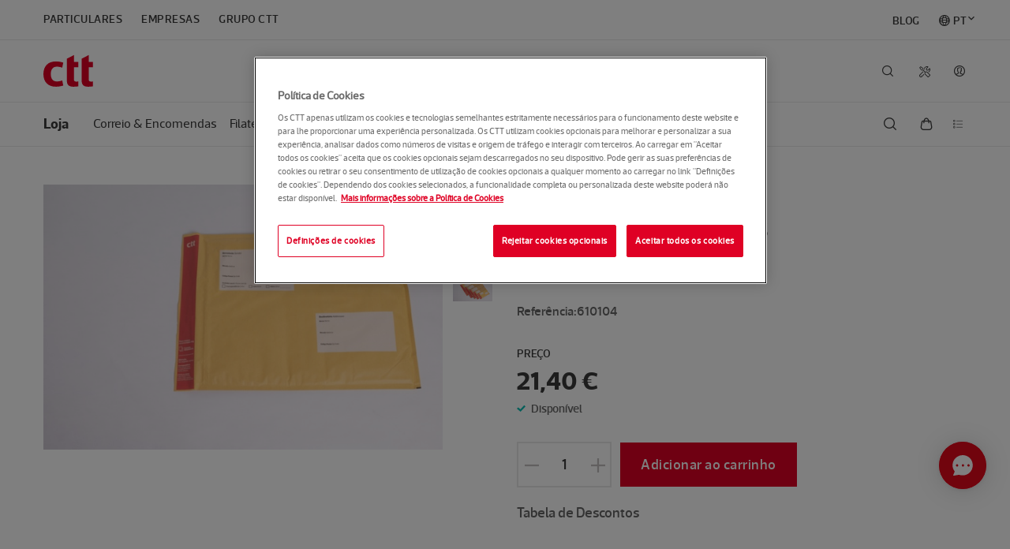

--- FILE ---
content_type: text/html; charset=utf-8
request_url: https://www.ctt.pt/femce/sku.jspx?shopCode=LOJV&itemCode=610104
body_size: 17971
content:








	
	
			
	
		







<!DOCTYPE html>
<!--[if lt IE 7]>	<html lang="pt-PT" class="no-js lt-ie9 lt-ie8 lt-ie7"> <![endif]-->
<!--[if lt IE 8]>	<html lang="pt-PT" class="no-js lt-ie9 lt-ie8"> <![endif]-->
<!--[if lt IE 9]>	<html lang="pt-PT" class="no-js lt-ie9"> <![endif]-->
<!-- [if gt IE 8]>		<html lang="pt-PT" class="no-js"> <![endif]-->
<html lang="pt-PT" class="no-js">
<head>
	
	
















	
		
	


	
		







<script> 
	// Define dataLayer and the gtag function. 
	window.dataLayer = window.dataLayer || []; 
	function gtag(){dataLayer.push(arguments);} 

	// Default ad_storage to 'denied'. 
	gtag('consent', 'default', { 
		ad_storage: "denied", 
		analytics_storage: "denied", 
		functionality_storage: "denied", 
		personalization_storage: "denied", 
		security_storage: "denied",  
		ad_user_data: "denied",
		ad_personalization: "denied", 
		'wait_for_update': 500 
	}); 
</script> 

<!-- Google Tag Manager -->
<script>(function(w,d,s,l,i){w[l]=w[l]||[];w[l].push({'gtm.start':
new Date().getTime(),event:'gtm.js'});var f=d.getElementsByTagName(s)[0],
j=d.createElement(s),dl=l!='dataLayer'?'&l='+l:'';j.async=true;j.src=
'https://www.googletagmanager.com/gtm.js?id='+i+dl;f.parentNode.insertBefore(j,f
);
})(window,document,'script','dataLayer','GTM-KLM9C44');</script>
<!-- End Google Tag Manager -->
<!-- Google Tag Manager -->
<script>(function(w,d,s,l,i){w[l]=w[l]||[];w[l].push({'gtm.start':
new Date().getTime(),event:'gtm.js'});var f=d.getElementsByTagName(s)[0],
j=d.createElement(s),dl=l!='dataLayer'?'&l='+l:'';j.async=true;j.src=
'https://www.googletagmanager.com/gtm.js?id='+i+dl;f.parentNode.insertBefore(j,f
);
})(window,document,'script','dataLayer','GTM-M5D8RTM');</script>
<!-- End Google Tag Manager -->
	
	


	
	<meta charset="utf-8" />
	<!--[if lt IE 9]>
		<meta http-equiv="X-UA-Compatible" content="IE=EmulateIE8" />
	<![endif]-->
	<meta http-equiv="X-UA-Compatible" content="IE=Edge" />
	<meta http-equiv="Cache-Control" content="max-age=86400" />
	<meta content="width=device-width, initial-scale=1.0" name="viewport" />
	
		
	
		
		<meta name="description" content="Pack de 10 Saquetas Almofadadas modelo XL">
		
	
		
		
	
		
		<meta name="keywords" content="saquetas envelopes almofadados sacos de correio pack 10 tamanho modelo XL enviar encomendas", ctt">
		

	
	
	
		<title>Pack de 10 Saquetas Almofadadas modelo XL</title>
	
	
		
	











	<meta property="og:title" content="Site CTT">





	<meta property="og:description" content="500 anos de dedicaï¿½ï¿½o, empenho e profissionalismo, para aproximar os portugueses e o mundo.">


<meta property="og:site_name" content="CTT">
<meta property="og:type" content="website">
<meta property="og:url" content="https://appserver2.ctt.pt/femce/sku.jspx;jsessionid=H1x_NaWcpLA9bsYPfb96dPORah5AlDdSoZfidEos.application-server-one-12?shopCode=LOJV&amp;itemCode=610104">
<meta property="og:image" content="https://www.ctt.pt/application/themes/images/og-image.png">

	






<link rel="shortcut icon" href="/femce/client/images/favicon.ico" type="image/x-icon" />
<link rel="apple-touch-icon" href="/femce/client/images/apple-touch-icon.png" />
<link rel="apple-touch-icon" sizes="57x57" href="/femce/client/images/apple-touch-icon-57x57.png" />
<link rel="apple-touch-icon" sizes="60x60" href="/femce/client/images/apple-touch-icon-60x60.png" />
<link rel="apple-touch-icon" sizes="72x72" href="/femce/client/images/apple-touch-icon-72x72.png" />
<link rel="apple-touch-icon" sizes="76x76" href="/femce/client/images/apple-touch-icon-76x76.png" />
<link rel="apple-touch-icon" sizes="114x114" href="/femce/client/images/apple-touch-icon-114x114.png" />
<link rel="apple-touch-icon" sizes="120x120" href="/femce/client/images/apple-touch-icon-120x120.png" />
<link rel="apple-touch-icon" sizes="144x144" href="/femce/client/images/apple-touch-icon-144x144.png" />
<link rel="apple-touch-icon" sizes="152x152" href="/femce/client/images/apple-touch-icon-152x152.png" />
	








<link rel="stylesheet" type="text/css" media="all" href="/femce/client/css/app.min.css?t=20251106153420" />
<link rel="stylesheet" type="text/css" media="all" href="/femce/client/css/extra.min.css?t=20251106153420" />


<link rel="stylesheet" href="/femce/app/css/femce.css;jsessionid=H1x_NaWcpLA9bsYPfb96dPORah5AlDdSoZfidEos.application-server-one-12?t=20251106153420" type="text/css" />
	






<script type="text/javascript">
	var contextRoot = "/femce";
</script>



















	

	

	

	

		
				
		
			
	
	    <script type="text/javascript" src="https://cdn-ukwest.onetrust.com/consent/616501d5-a314-4307-8fd3-619733862897/OtAutoBlock.js" ></script>
	    <script src="https://cdn-ukwest.onetrust.com/scripttemplates/otSDKStub.js" data-document-language="true" type="text/javascript" charset="UTF-8" data-domain-script="616501d5-a314-4307-8fd3-619733862897" data-language="pt"></script>

		 <script type="text/javascript">
    		function OptanonWrapper() { 
        		applyCookiePreferences();
    		}
    	</script>	
	
	






<!--[if lt IE 9]>
	<script type="text/javascript" src="/femce/client/js/html5shiv.js"></script>
<![endif]-->

<script type="text/javascript" src="/femce/base/js/jquery/jquery-1.11.1.min.js"></script>
<script type="text/javascript" src="/femce/client/js/jquery.fileDownload.js"></script>

<script type="text/javascript" src="https://www.ctt.pt/application/themes/js/ctt-onetrust.js"></script>

<script type="text/javascript" src="/femce/app/js/jquery-ui-1.10.4.custom.min.js;jsessionid=H1x_NaWcpLA9bsYPfb96dPORah5AlDdSoZfidEos.application-server-one-12"></script>
<script type="text/javascript" src="/femce/base/js/jquery/external/jquery.form-3.34.0.js;jsessionid=H1x_NaWcpLA9bsYPfb96dPORah5AlDdSoZfidEos.application-server-one-12"></script>
<script type="text/javascript" src="/femce/app/js/femce.js;jsessionid=H1x_NaWcpLA9bsYPfb96dPORah5AlDdSoZfidEos.application-server-one-12?t=20251106153420"></script>
  
<script type="text/javascript" src="/femce/client/js/jquery-base64.js;jsessionid=H1x_NaWcpLA9bsYPfb96dPORah5AlDdSoZfidEos.application-server-one-12"></script>
<script type="text/javascript" src="/femce/app/js/femce_patch.js;jsessionid=H1x_NaWcpLA9bsYPfb96dPORah5AlDdSoZfidEos.application-server-one-12?t=20251106153420"></script>

<script src="https://www.youtube.com/iframe_api"></script>

	
</head>
<body class="">
	<a href="#page-content" class="skip-link">Saltar para o conteúdo principal</a>

	
	






<noscript><iframe src="https://www.googletagmanager.com/ns.html?id=GTM-KLM9C44"
height="0" width="0" style="display:none;visibility:hidden"></iframe></noscript>

<noscript><iframe src="https://www.googletagmanager.com/ns.html?id=GTM-M5D8RTM"
height="0" width="0" style="display:none;visibility:hidden"></iframe></noscript>
	
	<div class="off-canvas-wrap">
		<div class="inner-wrap">
			<!-- Header -->
			









	
		
	


	
		


<!-- in menu header -->
<style>
.secondary-nav .nav-utility #s-nav-user > a::before {
   content: "";
}

#s-nav-user-icon-anonymous::before {
	content: "\F11C"!important;
}

/* Start of code to put history icon in LOJV */
.contextnav .contextnav-search .contextnav-search-lojv {
    padding-left: 30px;
}

.contextnav .contextnav-cart .contextnav-shopping-cart-lojv{
    padding-left: 26px;
}

.contextnav .contextnav-search .contextnav-history-icon{
    padding:16px;
    width:50px;
    margin:0
}
/* End of code to put history icon in LOJV */

.res-circle {
	width: 22px;
	border-radius: 50%;
	background: #ffffff;	 
	line-height: 0;
	position: relative;
	border: 2px solid #d40022;
}
 
.res-circle::after {
	content: "";
	display: block;
	padding-bottom: 100%;
}
 
.circle-txt {
	position: absolute;
	bottom: 8px;
	width: 18px;
	text-align: center;

	color: #d40022;
	font-family: arial, sans-serif;
	font-weight: bold;
    font-size: 0.5rem;
}

.res-circle-container {
	background-color: inherit;
	width:26px; 
	padding:4px;
	margin-top: -14px;
	margin-left: -9px;
}

.ctt-icon-tools {
	display:none;
}

li#tools {
	margin-right: 46px;
	margin-top: 1px;
}
	
li#s-nav-user-logged {	
	top: 29px;
	left: -44px;
	position: relative;
}	

a#s-nav-user-icon-anonymous {
	color:#3b3b3b;		
	top:7px; 
	left:-44px;
}

a#s-nav-user-icon-user {
	display:none;
	letter-spacing: normal;
}

a#s-nav-search-link {
	color:#3b3b3b; 
	top:7px; 
	left:-43px;
}	

a#s-nav-lang-link {
	color:#3b3b3b; 
	top:7px; 
	left:-43px;
}	

div#s-nav-user-drop {
    margin-right:-8px;
}

.secondary-nav .nav-utility .nav-drop {
    top: 110px;
}	

#s-nav-langitem::before {
    content: "\F118";
    speak: none;
    font-family: "Ctt Icons";
    font-style: normal;
    font-weight: normal;
    font-variant: normal;
    text-transform: none;
    text-rendering: auto;
    -webkit-font-smoothing: antialiased;
    -moz-osx-font-smoothing: grayscale;		
    margin-right: 0.25rem;	
	position: relative;
	left: 0.0rem;
    top: 0.11rem;
}

@media only screen and (min-width: 61.313em) {
	li#s-nav-user-logged {
		top: 50px;
		left: 6px;
		position: relative;		
	}
	
	a#s-nav-search-link {
		color:#3b3b3b; 
		top:27px; 
		left:-43px;
	}	
	
	a#s-nav-lang-link {
		color:#3b3b3b; 
		top:27px; 
		left:-43px;
	}	

	.ctt-icon-tools {
		display:block;
		width:14px; 	
		height:14px;		
		color:#3b3b3b;
	}	

	a#s-nav-user-icon-anonymous {
		color:#3b3b3b;		
		top: 27px;
		left:4px;
	}	
	
	.secondary-nav .nav-utility #s-nav-lang .nav-drop {
		right:34px;
	}
	
	li.blog_item {
	    margin-left: 0px!important;
	    margin-right: 0px!important;
	    float:right!important;		
        position:relative;
        top:0.12rem;		
	}
	
	li.language_item {
	    float:right!important;
		margin-right: 0px !important;
		margin-left: 1.5rem !important;
	}
	
	li.language_item div.nav-drop {
		width: 170px;
		right: 0;
		left: auto;
		padding: 1.0rem;
		top: 50px;
	}
	
	li.language_item i.ico.icon {
		font-size: 8px;
		position: absolute;
		top: 18px;
		margin-left: 2px;
	}
		
	li.language_item i.ico.icon.ctt-icon-drop-up {
		display:none;		
	}

	li.language_item i.ico.icon.ctt-icon-drop-down {
		display:inline;
	}	
	
	li.language_item.active i.ico.icon.ctt-icon-drop-up {
		display:inline;
	}

	li.language_item.active i.ico.icon.ctt-icon-drop-down {		
		display:none;
	}
	
	li.language_item div.nav-drop li.active a::before {
		speak: none;
		font-family: "Ctt Icons";
		font-size: .75rem;
		position: absolute;
		right: 45px;
		content: "\F108";
		margin-top: 3px;		
	}	
			
	.secondary-nav .nav-segments li.language_item div.nav-drop li {
		float:none;
	}

	.secondary-nav .nav-segments li.language_item div.nav-drop li a {
		color:black;
		font-family: "acto_cttmedium", "Helvetica Neue", "Helvetica", Helvetica, Arial, sans-serif;
		font-size: 1rem;
		text-transform: none;
		padding-left: 10px;
	}
	
	.secondary-nav .nav-segments li.language_item div.nav-drop li a:hover {
		background-color: #f5f6f6;
		color: #3b3b3b;	
		width: 140px;
		border-radius: 4px;
	}
	
	.secondary-nav .nav-segments li.language_item div.nav-drop li a::after {
		background-color:inherit;
	}
	
		
	/* Start of code to put history icon in LOJV */
    .contextnav .contextnav-links.contextnav-links-lojv {
        width: 80%;
    }

    .contextnav .contextnav-utility.contextnav-utility-lojv {
        width: 20%;
    }
    /* End of code to put history icon in LOJV */
}


@media only screen and (max-width: 48.063em) {
	a#s-nav-search-link {
		color:#3b3b3b; 
		top:18px; 
		left:-43px;
	}	
	
	a#s-nav-user-icon-anonymous {
		color:#3b3b3b; 
		top:18px; 
		left:-44px;			
	}		
	
	a#tools-link {
		display:none;
	}
	
	li#s-nav-user-logged {	
		top: 40px;
		left: -44px;
		position: relative;
	}	

	.ctt-icon-tools {
		display:block;
		width:14px; 	
		height:14px;		
		color:#3b3b3b;
	}
}

@media only screen and (max-width: 61.25em) {
    li.language_item {
		display:none!important;
	}

    .has-drop .nav-drop.mobile-drilldown li.active a::after {
        color: #fff;
		speak: none;
		font-family: "Ctt Icons";
		font-size: 1rem;
		position: absolute;
		margin-left: 25px;
		content: "\F108";		
    }
}

@font-face {
    font-family: "Ctt Extended Icons";
    src: url([data-uri])
        format("woff");
    font-weight: normal;
    font-style: normal;
}

[class^="ctt-extended-icon-"],
[class*=" ctt-extended-icon-"] {
    speak: none;
    font-family: "Ctt Extended Icons";
    font-style: normal;
    font-weight: normal;
    font-variant: normal;
    text-transform: none;
    text-rendering: auto;
    -webkit-font-smoothing: antialiased;
    -moz-osx-font-smoothing: grayscale;
}

.ctt-extended-icon-tools-simulator:before {
    content: "\e900";
}

ul.blog-nav-segments-wrap {
    width: 100%!important;
}
</style>



<script type="text/javascript" src="https://www.ctt.pt/application/themes/js/js-cookie-min.js"></script>
<script type="text/javascript" src="https://www.ctt.pt/application/themes/js/language_url.js?t=113027082024"></script>
<script type="text/javascript" src="https://www.ctt.pt/application/themes/js/jquery-base64.js"></script>
<script type="text/javascript" src="https://www.ctt.pt/application/themes/js/ctt-general.js"></script>


<script>
	var baseApplicationUrl = 'https://appserver2.ctt.pt';
	var baseSiteUrl = 'https://www.ctt.pt';

    $(document).ready(function(){
       new LanguageURL("[data-language-url]");
    });
</script>




<input type="hidden" id="locales" value="" />




          

        


    



<header class="page-header " role="banner">
    <!-- INSIDE OF MENU-HEADER.VTL -->
	<div class="row">
		<div class="navbar">
			<div class="brand-bar">
				<h1 class="brand">
				    				        <a href="https://www.ctt.pt/particulares/index"><img src="https://www.ctt.pt/application/themes/images/logo-ctt.svg" alt="CTT"></a>
				    				    
				</h1>
				<a id="mobile-nav-toggle" href="#main-nav-mobile" class="nav-toggle" data-main-nav-toggle="">
					<i class="ctt-icon-menu"></i><span class="show-for-sr">Menu</span>
				</a>
				<a href="#" class="mobile-back-button" data-primary-nav-back>
					<i class="ctt-icon-arrow-left"></i><span class="show-for-sr">Voltar</span>
				</a>
			</div>
			<div class="nav-mobile" id="main-nav-mobile" data-main-nav-content>
				<nav class="primary-nav nav-drop-wrap" role="navigation">
					<ul>
					    					    					    
					        																	    											<li data-drilldown-nav id="tools" class="has-drop drop-grid-1">
							<!-- QUERY à estrutura Ferramentas -->
							<a id="tools-link" aria-label="Tools" href>
							    <svg aria-hidden="true" focusable="false" data-prefix="fal" data-icon="tools" role="img" xmlns="http://www.w3.org/2000/svg" viewBox="0 0 512 512" class="ctt-icon-tools"><path fill="currentColor" d="M502.6 389.5L378.2 265c-15.6-15.6-36.1-23.4-56.6-23.4-15.4 0-30.8 4.4-44.1 13.3L192 169.4V96L64 0 0 64l96 128h73.4l85.5 85.5c-20.6 31.1-17.2 73.3 10.2 100.7l124.5 124.5c6.2 6.2 14.4 9.4 22.6 9.4 8.2 0 16.4-3.1 22.6-9.4l67.9-67.9c12.4-12.6 12.4-32.8-.1-45.3zM160 158.1v1.9h-48L42.3 67 67 42.3l93 69.7v46.1zM412.1 480L287.7 355.5c-9.1-9.1-14.1-21.1-14.1-33.9 0-12.8 5-24.9 14.1-33.9 9.1-9.1 21.1-14.1 33.9-14.1 12.8 0 24.9 5 33.9 14.1L480 412.1 412.1 480zM64 432c0 8.8 7.2 16 16 16s16-7.2 16-16-7.2-16-16-16-16 7.2-16 16zM276.8 66.9C299.5 44.2 329.4 32 360.6 32c6.9 0 13.8.6 20.7 1.8L312 103.2l13.8 83 83.1 13.8 69.3-69.3c6.7 38.2-5.3 76.8-33.1 104.5-8.9 8.9-19.1 16-30 21.5l23.6 23.6c10.4-6.2 20.2-13.6 29-22.5 37.8-37.8 52.7-91.4 39.7-143.3-2.3-9.5-9.7-17-19.1-19.6-9.5-2.6-19.7 0-26.7 7l-63.9 63.9-44.2-7.4-7.4-44.2L410 50.3c6.9-6.9 9.6-17.1 7-26.5-2.6-9.5-10.2-16.8-19.7-19.2C345.6-8.3 292 6.5 254.1 44.3c-12.9 12.9-22.9 27.9-30.1 44v67.8l22.1 22.1c-9.6-40.4 1.6-82.2 30.7-111.3zM107 467.1c-16.6 16.6-45.6 16.6-62.2 0-17.1-17.1-17.1-45.1 0-62.2l146.1-146.1-22.6-22.6L22.2 382.3c-29.6 29.6-29.6 77.8 0 107.5C36.5 504.1 55.6 512 75.9 512c20.3 0 39.4-7.9 53.7-22.3L231.4 388c-6.7-9.2-11.8-19.3-15.5-29.8L107 467.1z" class=""></path></svg>
							</a>
							<div class="nav-drop">
							    <div class="mega-menu">
							        <div class="mega-menu-section">
							            <ul gtm-menu="2">
							                                                            <li>
                                                <a href="https://appserver2.ctt.pt/feapl_2/app/open/objectSearch/objectSearch.jspx?request_locale=pt">
                                                    <i class="ctt-icon-tools-track"></i>
                                                    Seguir objeto
                                                </a>
                                            </li>
                                                                                        <li>
                                                <a href="https://appserver2.ctt.pt/feapl_2/app/open/postalCodeSearch/postalCodeSearch.jspx?request_locale=pt">
                                                    <i class="ctt-icon-tools-zipcode"></i>
                                                    Encontrar códigos postais
                                                </a>
                                            </li>
                                                                                        <li>
                                                <a href="https://appserver2.ctt.pt/feecom/app/open/shipping/request.jspx">
                                                    <i class="ctt-icon-tools-sendonline"></i>
                                                    Enviar sem sair de casa
                                                </a>
                                            </li>
                                                                                        <li>
                                                <a href="https://appserver.ctt.pt/OnlineShipment/SimularEnviar">
                                                    <i class="ctt-extended-icon-tools-simulator"></i>
                                                    Simular e Enviar
                                                </a>
                                            </li>
                                                                                        <li>
                                                <a href="https://p1.appserver.ctt.pt/ProcessoAduaneiro/">
                                                    <i class="ctt-icon-tools-customs"></i>
                                                    Desalfandegar uma encomenda
                                                </a>
                                            </li>
                                                                                        <li>
                                                <a href="https://appserver2.ctt.pt/feapl_2/app/open/stationSearch/stationSearch.jspx?request_locale=pt">
                                                    <i class="ctt-icon-tools-locations"></i>
                                                    Encontrar Lojas e Pontos CTT
                                                </a>
                                            </li>
                                                                                        <li>
                                                <a href="/forms/portagens-em-divida">
                                                    <i class="ctt-icon-tools-tolls"></i>
                                                    Consultar portagens a pagamento
                                                </a>
                                            </li>
                                            							            </ul>
							        </div>
							    </div>
							</div>
						</li>
						                        					    					    					    
						<!-- Lang switcher for mobile -->
						<li data-drilldown-nav class="has-drop drop-grid-3 hide-for-large-up">
							<a href="#">Idioma</a>
							<div class="nav-drop mobile-drilldown">
								<div class="mega-menu">
									<div class="mega-menu-section">
										<h6>Idioma</h6>
										<ul gtm-menu="1">
									                            						                        							<li><a data-language-url="en" href="">English</a></li>
                    							<li class="active"><a data-language-url="pt" href="">Português</a></li>
                    							                    							                    																</ul>
									</div>
								</div>
							</div>
						</li>
						<!-- Ajuda for mobile -->
											    					    					    						<li class="hide-for-large-up" gtm-menu="1">
							<a href="https://www.ctt.pt/ajuda/index">Ajuda</a>
						</li>
											</ul>
				</nav>
			</div>
		</div>

		<nav class="secondary-nav nav-drop-wrap">
		    		    		    		    		    
									
			<ul class="nav-segments-wrap blog-nav-segments-wrap">
				<li class="has-drop" data-drilldown-nav>
				    				    <a href><span>Sector</span></a>
				    					<div class="nav-drop mobile-drilldown">
						<h5>Sector</h5>
						<a id="segments-nav-toggle" href="#" class="nav-toggle" data-nav-drop-close>
							<i class="ctt-icon-menu-close"></i><span class="show-for-sr">Fechar</span>
						</a>
						<ul class="nav-segments" gtm-menu="1">
						    							    							    						        						        						        							<li><a href="https://www.ctt.pt/particulares/index">Particulares</a></li>
    														    							    						        						        						        							<li><a href="https://www.ctt.pt/empresas/index">Empresas</a></li>
    														    							    						        						        						        							<li><a href="https://www.ctt.pt/grupo-ctt/index">Grupo CTT</a></li>
    																														
															<li class="language_item" class="has-drop" data-dropdown-desktop>														
									<a id="s-nav-langitem" href="#">PT <i class="ico icon ctt-icon-drop-down" ></i><i class="ico icon ctt-icon-drop-up" ></i></a>
									<div class="nav-drop">
										<ul class="secondary-links">							
																							<li class="active"><a data-language-url="pt" href="">Português</a></li>
												<li><a data-language-url="en" href="">English</a></li>											
																					</ul>
									</div>							  
								</li>																								
																																					
														                                        <li class="blog_item">
                                      <a href="https://www.ctt.pt/blog">BLOG</a>
                                    </li>							
                                													</ul>
					</div>
				</li>
			</ul>
					    		    		    			
            <input type="hidden" id="hidden_lang" value="1555597541833">
			<ul class="nav-utility" gtm-menu="1">
			    
			    
			    			    			    			    			    				<li id="s-nav-user" class="has-drop" data-drilldown-nav data-dropdown-desktop>
					<a id="s-nav-user-icon-anonymous" href="https://appserver2.ctt.pt/femgu/login.jspx?lang=def&redirect=https://www.ctt.pt/particulares/index"></a>
									
					<div id="s-nav-user-drop" class="nav-drop mobile-drilldown">
						<!-- Area de Login -->
						<div id="s-nav-loginArea">
						    <a id="segments-nav-toggle-mobile" href="#" class="nav-toggle" data-nav-drop-close="">							
    							<i class="ctt-icon-menu-close"></i><span class="show-for-sr">Fechar</span>																
    						</a>
							<!-- Zona de Login -->
							<h5 class="mega-menu-label">Aceda à sua conta CTT</h5>
							<button id="s-nav-user-login" type="button">Entrar</button>
														<!-- Zona de Registo -->
							<h5>Ainda não tem conta?
							    <a href="https://appserver2.ctt.pt/femgu/app/open/enroll/showUserEnrollAction.jspx?lang=def&redirect=" id="nav-user-register">Faça o seu registo</a>
							</h5>
							<!-- Zona de Contrato -->
															<h5>Saiba mais sobre a
									<a href="https://www.ctt.pt/particulares/area-cliente">Área de Cliente CTT</a>
								</h5>
													</div>
					</div>
				</li>
				<li id="s-nav-user-logged">				
					<a id="s-nav-user-icon-user" href="https://appserver.ctt.pt/CustomerArea/ClientArea?IsFromClientAreaAndIsMobile=true">
						<div class="res-circle-container"> 
							<div class="res-circle">
								<div id="s-nav-userNameInitials" class="circle-txt"></div>
							</div>
						</div>					
					</a>
				</li>				
																
                			    			    			    				<li id="s-nav-search" class="has-drop" data-dropdown>								
					<a id="s-nav-search-link" href="#"></a>
					<div class="nav-drop drop-search">
						<form id="header-search-form" action="https://www.ctt.pt/home/pesquisa" method="get" class="open">
							<i class="ctt-icon-search"></i>
							<input type="search" id="header-search-input" name="q" class="storenav-search-input" placeholder='Insira os termos de pesquisa' autocomplete="off">
							<input type="submit" value='Pesquisa' hidden>
							<a href="#" data-nav-drop-close><i class="ctt-icon-menu-close"></i></a>
						</form>
					</div>
				</li>
								
			</ul>
		</nav>
	</div>
	
    			<script>
        const chatBotId = "61b375c0ea7b18032869936b_app_1083543";
        
        if (typeof siteUserId === 'undefined') {
            siteUserId = getSiteUserIdForApps("ISNE_COOKIE"); 
        }
        
        //Initialize ChatBot Helena
        if (siteUserId != null) {
            console.info("initialize chatbot with user detail");
            var message = siteUserId + '_____';
            
            fetch('https://www.ctt.pt/api/widget/id/38ca18669f285c7b9fd13847d27526a0?message='+message, {
                method: 'GET',
                headers: {
                    'Content-Type': 'application/json'
                }
            })
            .then(response => response.json())
            .then(data => {
                var chatBotSettings = {
                	"appId":chatBotId,
                	"user": {
                		"id":siteUserId,
                		"hash":data.key
                	}
                };
                initChatBot(chatBotSettings);
                
            })
            .catch(error => {
                console.error('Error fetching widget:', error);  
                initChatBot( {"appId":chatBotId} );
            });
            
        } else {
            console.info("initialize chatbot without user detail");
            initChatBot( {"appId":chatBotId} );
            
        }
        
        
        // Initialize ChatBot Helena
        function initChatBot(chatBotSettings) {
            window.sprChatSettings = window.sprChatSettings || {};       
            window.sprChatSettings = chatBotSettings;
            
            loadSprinklrChat(chatBotId);
        }
        
        // Load SprinklrChat
        function loadSprinklrChat(appId) {
            var t = window, e = t.sprChat, a = e && !!e.loaded, n = document;
            var r = function() { r.m(arguments) };
            r.q = [];
            r.m = function(t) { r.q.push(t) };
            t.sprChat = a ? e : r;
        
            var o = function() {
                var e = n.createElement("script");
                e.type = "text/javascript";
                e.async = true;
                e.src = "https://prod-live-chat.sprinklr.com/api/livechat/handshake/widget/" + appId;
                e.onerror = function() { t.sprChat.loaded = false };
                e.onload = function() { t.sprChat.loaded = true };
        
                var a = n.getElementsByTagName("script")[0];
                a.parentNode.insertBefore(e, a);
            };
        
            if (typeof e === "function") {
                a ? e("update", t.sprChatSettings) : o();
            } else if (n.readyState !== "loading") {
                o();
            } else {
                n.addEventListener("DOMContentLoaded", o);
            }
        }

    </script>     
</header>
	
	

			<!-- Navigation -->
			











	
		
		
		
		
		
		
		
		
		
		
	


	
		








            
<input type="hidden" id="shoppingCartListURL" value="https://appserver2.ctt.pt/femce/carts/cartJson.jspx?shopCode=LOJV&request_locale=pt" />
<input type="hidden" id="shoppingCartButtonURL" value="https://appserver2.ctt.pt/femce/cart.jspx?shopCode=LOJV&request_locale=pt" />
<input type="hidden" id="shoppingCartButtonPreviousURL" value="https://appserver2.ctt.pt/femgp/prevorders.jspx?finalization=/finalizationServlet/&shopCode=LOJV&request_locale=pt" />
<input type="hidden" id="shoppingCartButtonConfirmationURL" value="https://appserver2.ctt.pt/femce/confirmCart.jspx?shopCode=LOJV" />
<input type="hidden" id="shoppingCartRefreshPage" value="false" />
<input type="hidden" id="shopCode" value="LOJV" />
<input type="hidden" id="categoryCode" value="" />
<input type="hidden" id="locale" value="pt" />







<script src="https://www.ctt.pt/application/themes/js/shoppingcart/shopping-cart.js?t=115603072025"></script>
<script>
    var ShoppingCartWidget;
    
    $(document).ready(function(){
        ShoppingCartWidget = new ShoppingCart(".contextnav .basket-product-list");
        
             });
    
	function pushMenuToGoogleAnalytics(json) {
	    window.dataLayer = window.dataLayer || [];
  		window.dataLayer.push(json);
	}     
 
    function pushMainLinkToGoogleAnalytics() {	
        var json = {"cttProductGroupName":"Loja Online","cttHostOwner":"CTT","navigationLevels":{"navigation_level1":"Loja","menu_type":"3","navigation_level2":"Loja"},"event":"cttMenuInteraction"};
        
	    pushMenuToGoogleAnalytics(json);
	}
</script>


<nav class="contextnav collapsible" role="navigation" data-collapsible="" data-stick="" style="">
	<div class="row">
	    
		<ul class="contextnav-links contextnav-links-lojv">
		    <li class="contextnav-title">
		        			<a href="https://www.ctt.pt/particulares/loja/" onclick="pushMainLinkToGoogleAnalytics(); return true;">Loja</a>
		    		    </li>
			<li class="">
				<a class="contextnav-toggle collapsible-toggle">Categorias</a>
				<ul class="contextnav-dropdown">
                                                                    <li class="">
                        					        <a href="https://appserver2.ctt.pt/femce/category.jspx?shopCode=LOJV&categoryCode=5261" onclick='pushMenuToGoogleAnalytics({event=cttMenuInteraction, cttHostOwner=CTT, cttProductGroupName=Loja Online, navigationLevels={menu_type=3, navigation_level1=Correio & Encomendas, navigation_level2=Correio & Encomendas}}); return true;'>Correio & Encomendas</a>
					    </li>
                                                                    <li class="">
                        					        <a href="https://appserver2.ctt.pt/femce/category.jspx?shopCode=LOJV&categoryCode=0002" onclick='pushMenuToGoogleAnalytics({event=cttMenuInteraction, cttHostOwner=CTT, cttProductGroupName=Loja Online, navigationLevels={menu_type=3, navigation_level1=Filatelia, navigation_level2=Filatelia}}); return true;'>Filatelia</a>
					    </li>
                                                                    <li class="">
                        					        <a href="https://appserver2.ctt.pt/femce/category.jspx?shopCode=LOJV&categoryCode=0105052020" onclick='pushMenuToGoogleAnalytics({event=cttMenuInteraction, cttHostOwner=CTT, cttProductGroupName=Loja Online, navigationLevels={menu_type=3, navigation_level1=Livros, navigation_level2=Livros}}); return true;'>Livros</a>
					    </li>
                                                                    <li class="">
                        					        <a href="https://appserver2.ctt.pt/femce/category.jspx?shopCode=LOJV&categoryCode=10061" onclick='pushMenuToGoogleAnalytics({event=cttMenuInteraction, cttHostOwner=CTT, cttProductGroupName=Loja Online, navigationLevels={menu_type=3, navigation_level1=ChocoTelegram, navigation_level2=ChocoTelegram}}); return true;'>ChocoTelegram</a>
					    </li>
                                                                    <li class="">
                        					        <a href="https://appserver2.ctt.pt/femce/category.jspx?shopCode=LOJV&categoryCode=5566" onclick='pushMenuToGoogleAnalytics({event=cttMenuInteraction, cttHostOwner=CTT, cttProductGroupName=Loja Online, navigationLevels={menu_type=3, navigation_level1=Produtos Solidários , navigation_level2=Produtos Solidários }}); return true;'>Produtos Solidários </a>
					    </li>
                    				</ul>
			</li>
		</ul>
		
		<ul class="contextnav-utility contextnav-utility-lojv">
		    
		    
		        			<li class="contextnav-search">
    			    <a href="https://appserver2.ctt.pt/femgp/prevorders.jspx?shopCode=LOJV&finalization=/femce/finalizationServlet/&request_locale=pt" class="contextnav-history-icon">
    			        <i class="ico icon ctt-icon-tools-toll-history"></i>
    			        <span class="label hide">Histórico</span>
    			    </a>
    			</li>
					    			<li class="contextnav-cart">
			    
				<a id="shopping-cart-link" href="#" class="contextnav-shopping-cart contextnav-shopping-cart-lojv" data-contextnav-cart-toggle="" data-targetdrop-toggle='shopping-cart'>
					<i class="contextnav-shopping-counter hide"></i>
					<span class="show-for-sr">Carrinho</span>
				</a>
        		<div class="nav-basket-wrap basket-small" data-contextnav-cart-content="" data-targetdrop-content='shopping-cart'>
        			<div class="basket-products hide">
        			    <div class="basket-products-summary"><span id="basket-products-summary">0</span> artigo(s)</div>
                    	<span class="basket-product-list">
                    	    <!-- Products go here -->
                    	</span>
                    </div>
        			<div class="basket-summary" data-store-basket-summary-content="" style="display:none">
        				<h5>Resumo do carrinho <a href="#" data-store-basket-summary-toggle=""><i class="ctt-icon-drop-down"></i></a></h5>
                        <div class="basket-summary-total-price">
                        	<span class="basket-summary-total-label">Total ( sem custos de envio )</span>
							<span id="shoppingCartTotalItems" class="basket-summary-total-articles"> com.dotcms.rendering.velocity.viewtools.LanguageViewtool@5c1a2284("storenav.shoppingCart.articles.label", "1555597541833")</span>
							<span id="shoppingCartTotalAmmount" class="basket-summary-total-amount"></span>
							
                        </div>
                        
						<div id="shoppingCartTotalDiscount" class="basket-summary-total-price" style="display:none;padding-top: 0;">
						    <span class="basket-summary-total-label">Desconto</span>
						    <span id="shoppingCartTotalDiscountAmmount" class="basket-summary-total-amount"></span>
						</div>
        			</div>
        			
        			
        			
        			<h5 class="basket-empty-msg" style="margin-top:10px">O seu carrinho de compras está vazio</h5>
    				<ul class="basket-control-list">
    					<li class="basket-control">
    						<a id="basket-shoppingCartURL" href="#" class="button">Ver Carrinho</a>
    					</li>
    					<li class="basket-control">
    					        					        <a id="basket-shoppingSecondaryButton" class="button outline-button">Finalizar compra</a>
    					    						</li>
    				</ul>
    			</div>
			</li>
						    			<li class="contextnav-search">
    			    
    				<a href="#contextnav-search-dropdown" class="contextnav-search-icon contextnav-search-lojv" data-targetdrop-toggle="nav-search">
    					<span class="show-for-sr">Pesquisar</span>
    				</a>
    			</li>
						
		</ul>
            		<div id="contextnav-search-dropdown" class="drop-search" data-targetdrop-content="nav-search">
    			<form action="https://appserver2.ctt.pt/femce/category.jspx" method="get"  class="open">
    				<i class="ctt-icon-search"></i>
    				<input type="search" value="" name="searchText" class="contextnav-search-input" placeholder='Pesquise na loja' autocomplete="off">
    				<input type="submit" value='Pesquisar' hidden="">
    				<input type="hidden" value="LOJV" name="shopCode">
    				<a href="#" data-targetdrop-close="nav-search"><i class="ctt-icon-menu-close"></i></a>
    			</form>
    		</div>
			</div>
</nav>
	
	


			<!-- Page banner -->
						
			<!-- Page stepper -->
			
			
			<div id="page-content" role="main" class="horizontal-sections">										
				<div class="row">
					<!-- Main content classes -->
					
					
					
					
						
						<!-- Breadcrumbs -->
						
						<!-- Title -->
						
						

						<!-- Main content -->
						






	

	<form id="itemForm" name="itemForm">
		<input type="hidden" name="shopCode" value="LOJV" id="shopCodeItem"/>
		<input type="hidden" name="skuCode" value="610104" id="skuCode"/>
		<input type="hidden" name="itemCode" value="610104" id="itemCode"/>

		






<!-- Tabela de descontos -->
<div id="tabela-precos" class="reveal-modal tabela-precos" data-reveal
	 aria-hidden="true" role="dialog" style="overflow-y:scroll;top:20px">
	<a class="close-reveal-modal">
		<i class="ctt-icon-close-search"></i>
	</a>
	
	
		<div class="modal-header">
			<h2 id="img-gallery-title" class="img-gallery-title modal-title" style="font-size: 1.5rem;">
				<BR><STRONG>Desconto de quantidade aplicado em packs de Saquetas Almofadadas de igual formato.<BR>
			</h2>
			<h2 id="img-gallery-title" class="img-gallery-title modal-title" style="font-size: 1.5rem;margin: 0;">
				Número de packs
			</h2>
		</div>
		<div class="modal-content">
			<table class="full-width">
				<thead>
					<tr>
						<th scope="col">De</th>
						<th scope="col">Até</th>
						<th scope="col">Preço unitário</th>
					</tr>
				</thead>
				<tbody>
					
						<tr>
							<td scope="col">0</td>
							<td scope="col">
								 
								
									4
								
							</td>
							<td scope="col">
								21,40 €
							</td>
						</tr>
					
						<tr>
							<td scope="col">5</td>
							<td scope="col">
								 
								
									10
								
							</td>
							<td scope="col">
								20,33 €
							</td>
						</tr>
					
						<tr>
							<td scope="col">10</td>
							<td scope="col">
								 
								
									50
								
							</td>
							<td scope="col">
								19,26 €
							</td>
						</tr>
					
						<tr>
							<td scope="col">50</td>
							<td scope="col">
								 
								
									100
								
							</td>
							<td scope="col">
								18,19 €
							</td>
						</tr>
					
						<tr>
							<td scope="col">100</td>
							<td scope="col">
								 
								
									9999
								
							</td>
							<td scope="col">
								17,12 €
							</td>
						</tr>
					
				</tbody>
			</table>
		</div>
	
</div> 

			<!-- Product Description -->
			<div class="product-description">
				









<span class="errors_container">
	
</span>



<span class="warnings_container">
	
	
	
</span>



<div class="loading">
	<div class="message">
		<p>Processando, aguarde um instante...</p>
	</div>
</div>


<script type="text/javascript">
	$(document).ready(function() {		
		$(window).on("beforeunload", function () {
			doBlockUi();
		});
		
		$(document).ajaxStart(function() {
		  	doBlockUi();
		});
		
		$(document).ajaxComplete(function() {
		  	undoBlockUi();
		});		
		
		
			
			
	});
			
	// function to add errors and warning messages to the page
	function addMsg(container, name, msg, type) {	
		var fieldName = type + "_" + name;
		var fieldCssClasses = (type == 'warning') ? "alert-box warning" : "alert-box";
	
		var fieldDiv = "div[id='" + fieldName + "']";

		if ($(fieldDiv).length > 0) {
			$(fieldDiv).css("display", "block");
			$(fieldDiv).html(msg);
		} else {
			container.append("<div id='" + fieldName + "' class='" + fieldCssClasses + "'>" + msg + "</div>");
		}
	}

	// function to remove errors and warning messages to the page 
	function removeMsg(container, name, type) {		
		var fieldName = type + "_" + name;
				
		var fieldDiv = $(container).find("div[id='" + fieldName + "']");
	
		if ($(fieldDiv).length > 0) {
			$(fieldDiv).html('');
			$(fieldDiv).css("display", "none");
		}
	}
	
	function removeAllMsg() {
		$.each($(".alert-box"), function() {
			$(this).html('');
			$(this).css("display","none");
		});
	}	
</script>

					
						<div class="small-12 medium-6 columns product-images">
							<div id="selected-product-img" class="selected-product-img indicator-container">
								<img src="/femce/largeservlet/MCE,ITEM,LOJV,610104,IMAGE_ORIGINAL,0,610,610.gif;jsessionid=H1x_NaWcpLA9bsYPfb96dPORah5AlDdSoZfidEos.application-server-one-12" alt="Pack de 10 Saquetas Almofadadas modelo XL" />
								<div class="indicator-big-right">
									21,40 €
								</div>
							</div>
							
								<ul class="selectable-image-list" data-selected-img-ref-id="selected-product-img" data-keep-item-selected=true>
									<li class="selectable-item selection-greyed-out selected">
										<div class="selector"></div>
										<img src="/femce/largeservlet/MCE,ITEM,LOJV,610104,IMAGE_ORIGINAL,0,610,610.gif;jsessionid=H1x_NaWcpLA9bsYPfb96dPORah5AlDdSoZfidEos.application-server-one-12" />
									</li>
									
										<li class="selectable-item selection-greyed-out">
											<div class="selector"></div>
											<img src="/femce/largeservlet/MCE,ITEM,LOJV,610104,GALLERY,0,610,610.gif;jsessionid=H1x_NaWcpLA9bsYPfb96dPORah5AlDdSoZfidEos.application-server-one-12" />
										</li>
									
										<li class="selectable-item selection-greyed-out">
											<div class="selector"></div>
											<img src="/femce/largeservlet/MCE,ITEM,LOJV,610104,GALLERY,1,610,610.gif;jsessionid=H1x_NaWcpLA9bsYPfb96dPORah5AlDdSoZfidEos.application-server-one-12" />
										</li>
									
										<li class="selectable-item selection-greyed-out">
											<div class="selector"></div>
											<img src="/femce/largeservlet/MCE,ITEM,LOJV,610104,GALLERY,2,610,610.gif;jsessionid=H1x_NaWcpLA9bsYPfb96dPORah5AlDdSoZfidEos.application-server-one-12" />
										</li>
									
								</ul>
							

							
						</div>

						<div class="small-12 medium-6 large-5 columns product-text-header">
							<ul class="separated-inline-text-list highlight">
								<li><span class="highlight bold sub-text">
										Correio &amp; Encomendas
									</span></li>
							</ul>
							<h2 class="product-name" style="margin-top:0px">
								PACK 10 - Saquetas Almofadadas XL
							</h2>

							
						</div>
						<div class="small-12 medium-6 large-5 columns product-text-details">
							<div class="product-text-description">
								<p class="sub-text">
									Referência:610104
								</p>

								<div class="product-price-wrap">
									<div class="label">
										PREÇO
									</div>
									<div class="product-price-container">
										<div class="value">
											21,40 €
										</div>
										
									</div>
									
										<p class="note product-available">
											<i class="ico icon ctt-icon-check"></i>
											<span>
												Disponível
											</span>
										</p>
									
									
								</div>
							</div>
						</div>

						<div class="small-12 medium-6 large-5 columns product-text-description">
							<div class="description-controls">
								<div class="input-add-rm highlight-controls" data-min="1" data-max="10000">
									<button type="button" class="icon-button icon-minus" aria-label="Diminuir"></button>
									<input value="1" name="quantity" value="1" />
									<button type="button" class="icon-button icon-add" aria-label="Adicionar"></button>
								</div>
								<button type="button" class="button bigger-button truncate clipped" onclick="addToCart()">
									Adicionar ao carrinho
								</button>
							</div>
							
								<p>
									<a href="#" class="arrow-link light" data-reveal-id="tabela-precos">
										Tabela de Descontos
									</a>
								</p>
							
						</div>
					
			</div>
			
				<!-- Product details -->
				<div class="sub-section product-description-tabs">
					<div class="column">
						<ul class="tabs">
							<li id="descricao-title" class="tab-title active">
								<a href="#" role="button" onclick="event.preventDefault(); controlItemTabs('#descricao')">Descrição</a>
							</li>
							<li id="ficha-tecnica-title" class="tab-title">
								<a href="#" role="button" onclick="event.preventDefault(); controlItemTabs('#ficha-tecnica')">Ficha Técnica</a>
							</li>
						</ul>
						<div class="tabs-content">
							<div class="content active" id="descricao">
								<p>
									<p><span style="font-family:arial,helvetica,sans-serif"><span style="font-size:14px">Pack de 10 unidades.</span></span></p>

<ul>
	<li><span style="font-family:arial,helvetica,sans-serif"><span style="font-size:14px"><strong>Modelo</strong>: XL</span></span></li>
	<li><span style="font-family:arial,helvetica,sans-serif"><span style="font-size:14px">Saquetas almofadadas</span></span></li>
	<li><span style="font-family:arial,helvetica,sans-serif"><span style="font-size:14px"><strong>Dimens&otilde;es:&nbsp;</strong>310 mm x 385 mm</span></span></li>
	<li><span style="font-family:arial,helvetica,sans-serif"><span style="font-size:14px"><strong>Peso (unidade):</strong>&nbsp;60 gr.</span></span></li>
</ul>

<hr />
<p><span style="font-family:arial,helvetica,sans-serif"><span style="font-size:14px">Fique a conhecer a nossa&nbsp;<a href="http://www.ctt.pt/empresas/encomendas-e-correio/enviar/correio/caixas-e-saquetas#fndtn-tab1" style="font-family: arial; font-size: 16px;">Tabela de Pre&ccedil;os e Descontos</a></span></span></p>

								</p>
							</div>
							<div class="content" id="ficha-tecnica">
								<p>
									<!--[if gte mso 9]><xml>
 <w:WordDocument>
  <w:View>Normal</w:View>
  <w:Zoom>0</w:Zoom>
  <w:HyphenationZone>21</w:HyphenationZone>
  <w:PunctuationKerning />
  <w:ValidateAgainstSchemas />
  <w:SaveIfXMLInvalid>false</w:SaveIfXMLInvalid>
  <w:IgnoreMixedContent>false</w:IgnoreMixedContent>
  <w:AlwaysShowPlaceholderText>false</w:AlwaysShowPlaceholderText>
  <w:Compatibility>
   <w:BreakWrappedTables />
   <w:SnapToGridInCell />
   <w:WrapTextWithPunct />
   <w:UseAsianBreakRules />
   <w:DontGrowAutofit />
  </w:Compatibility>
  <w:BrowserLevel>MicrosoftInternetExplorer4</w:BrowserLevel>
 </w:WordDocument>
</xml><![endif]--><!--[if gte mso 9]><xml>
 <w:LatentStyles DefLockedState="false" LatentStyleCount="156">
 </w:LatentStyles>
</xml><![endif]--><!--[if gte mso 10]>
<style>
 /* Style Definitions */
 table.MsoNormalTable
	{mso-style-name:"Table Normal";
	mso-tstyle-rowband-size:0;
	mso-tstyle-colband-size:0;
	mso-style-noshow:yes;
	mso-style-parent:"";
	mso-padding-alt:0cm 5.4pt 0cm 5.4pt;
	mso-para-margin:0cm;
	mso-para-margin-bottom:.0001pt;
	mso-pagination:widow-orphan;
	font-size:10.0pt;
	font-family:"Times New Roman";
	mso-ansi-language:#0400;
	mso-fareast-language:#0400;
	mso-bidi-language:#0400;}
</style>
<![endif]-->
<p><span style="font-size:14px"><span style="font-family:arial,helvetica,sans-serif">Pack de 10 unidades.</span></span></p>

<ul>
	<li><span style="font-size:14px"><span style="font-family:arial,helvetica,sans-serif"><strong>Modelo</strong>: XL</span></span></li>
	<li><span style="font-size:14px"><span style="font-family:arial,helvetica,sans-serif">Saquetas almofadadas</span></span></li>
	<li><span style="font-size:14px"><span style="font-family:arial,helvetica,sans-serif"><strong>Dimens&otilde;es:&nbsp;</strong>310 mm x 385 mm</span></span></li>
	<li><span style="font-size:14px"><span style="font-family:arial,helvetica,sans-serif"><strong>Peso (unidade):</strong>&nbsp;60 gr.</span></span></li>
</ul>

<hr />
<p><span style="font-size:14px"><span style="font-family:arial,helvetica,sans-serif">Fique a conhecer a nossa&nbsp;<a href="http://www.ctt.pt/empresas/encomendas-e-correio/enviar/correio/caixas-e-saquetas#fndtn-tab1" style="font-family: arial; font-size: 16px;">Tabela de Pre&ccedil;os e Descontos</a></span></span></p>

								</p>
							</div>
						</div>
					</div>
				</div>

				<!-- Recommended products -->
				

				<!-- Recent products -->
				

				
			

			<script type="text/javascript">
				
					
						var jsonTabsGoogleAnalytics = {"event":"cttTabConhecerProductDetail","cttHostOwner":"Loja Online","cttPageType":"Página Detalhe de Produto","cttProductGroupName":"Loja Online","cttProductDetail":"X"};
					
				

				var player1 = null;

				var originalIframeWidth1 = null;
				var originalIframeHeight1 = null;
				var originalIframeWidth2 = null;
				var originalIframeHeight2 = null;

				$(document).ready(function () {
					resizeVideo2();
					$(window).resize(function () {
						resizeVideo2();
					});
				});

				function addToCart() {
					var f = document.forms['itemForm'];

					$.ajax({
						method: "POST",
						url: "addToCart.jspx?shopCode=LOJV&itemCode=610104&skuCode=610104&quantity=" + f.elements['quantity'].value
					})
						.done(function (msg) {
							if (msg.code == 'OK') {
								var itemListUrl = getCookie("itemListUrl");

								
									var json = JSON.parse(msg.content);
									pushGoogleAnalyticsInfo(json);
								

								if (itemListUrl && document.referrer && document.referrer.indexOf("/femce/search.jspx;jsessionid=H1x_NaWcpLA9bsYPfb96dPORah5AlDdSoZfidEos.application-server-one-12") > 0) {
									doBlockUi(true);
									document.cookie = COOKIE_FEMCE_SHOW_CART_POPUP + "=1";

									window.location.href = itemListUrl;
								} else {
									ShoppingCartWidget.getShoppingCartItems();
									showCartPopup();

									
										pushCartPopupGoogleAnalyticsInfo();
									
								}
							} else {
								removeAllMsg();
								var msgContainer = $(".errors_container");
								addMsg(msgContainer, "addToCart", msg.message, "error");
							}
						});
				}

				function onYouTubeIframeAPIReady() {
					player1 = new YT.Player('player1', {
						videoId: '', playerVars: { autoplay: 0, enablejsapi: 1, iv_load_policy: 3, modestbranding: 1, showinfo: 0, rel: 0, origin: 'https://appserver2.ctt.pt' }, events: { 'onReady': onPlayerReady }
					});
				}

				function onPlayerReady(event) {
					resizeVideo();
					$(window).resize(function () {
						resizeVideo();
					});

					$(document).on('opened.fndtn.reveal', '[data-reveal]', function () {
						playVideo();
					});

					$(document).on('close.fndtn.reveal', '[data-reveal]', function () {
						stopVideo();
					});

					$("#videoPreview").show();
				}

				function onPlayerReady(event) {
					$("#videoPreview1").show();
					$("#videoPreview2").hide();

					resizeVideo1();
					$(window).resize(function () {
						resizeVideo1();
					});

					$(document).on('opened.fndtn.reveal', '[data-reveal]', function () {
						if (player1 != null) {
							playVideo1();
						}
					});

					$(document).on('close.fndtn.reveal', '[data-reveal]', function () {
						if (player1 != null) {
							stopVideo1();
						}
					});
				}

				function playVideo1() {
					player1.playVideo();
				}

				function stopVideo1() {
					player1.stopVideo();
				}

				function resizeVideo1() {
					var iframe = $('.video-dialog-modal1 iframe');
					var dialog = $('#checkout-shipping-data1');

					if (originalIframeWidth1 == null || originalIframeHeight1 == null) {
						originalIframeWidth1 = iframe.width();
						originalIframeHeight1 = iframe.height();
					}

					dialog.css('height', dialog.width());

					var iframeWidth = dialog.width();
					var iframeHeight = (dialog.width() / originalIframeWidth1) * originalIframeHeight1;
					if (iframeHeight > dialog.height() - 100) {
						iframeHeight = dialog.height() - 100;
					}

					dialogHeight = iframeHeight + 100;

					iframe.css('width', iframeWidth);
					iframe.css('height', iframeHeight);
					dialog.css('height', dialogHeight);
				}

				function resizeVideo2() {
					var iframe = $('#player2');
					var dialog = $('#checkout-shipping-data2');

					if (originalIframeWidth2 == null || originalIframeHeight2 == null) {
						originalIframeWidth2 = iframe.width();
						originalIframeHeight2 = iframe.height();
					}

					dialog.css('height', dialog.width());

					var iframeWidth = dialog.width();
					var iframeHeight = (dialog.width() / originalIframeWidth2) * originalIframeHeight2;
					if (iframeHeight > dialog.height() - 100) {
						iframeHeight = dialog.height() - 100;
					}

					dialogHeight = iframeHeight + 100;

					iframe.css('width', iframeWidth);
					iframe.css('height', iframeHeight);
					dialog.css('height', dialogHeight);
				}

				function controlItemTabs(target) {
					if (target == "#descricao") {
						$("#ficha-tecnica").removeClass("active");
						$("#descricao").addClass("active");

						$("#descricao-title").addClass("active");
						$("#ficha-tecnica-title").removeClass("active");

						
							var json = $.extend(true, { }, jsonTabsGoogleAnalytics);
							json.cttProductDetail = "Descrição";
							pushGoogleAnalyticsInfo(json);
						
					} else if (target == "#ficha-tecnica") {
						$("#descricao").removeClass("active");
						$("#ficha-tecnica").addClass("active");

						$("#ficha-tecnica-title").addClass("active");
						$("#descricao-title").removeClass("active");

						
							var json = $.extend(true, { }, jsonTabsGoogleAnalytics);
							json.cttProductDetail = "Ficha Técnica";
							pushGoogleAnalyticsInfo(json);
						
					}
				}   		
			</script>
			<input type="submit" style="display:none;" aria-hidden="true" tabindex="-1" />
	</form>

	







	
		<script type="text/javascript">    	
			
				
					window.dataLayer = window.dataLayer || [];
					window.dataLayer.push(
						{"event":"cttProductView","cttHostOwner":"Loja Online","cttPageType":"Página Detalhe de Produto","cttProductGroupName":"Loja Online","ecommerce":{"items":[{"item_name":"PACK 10 - Saquetas Almofadadas XL","item_id":"610104","price":21.40,"discount":0.00,"price_original":21.40,"item_brand":"CTT","item_list_name":"Correio \u0026 Encomendas","item_list_id":"5261"}]}}
					);
					
			
		</script>
	


	<script type="text/javascript">
		$(document).ready(function() {		
			if ($("#shopping-cart-link")) {
				if (!$("#shopping-cart-link").hasClass("bound")) {				
			    	$("#shopping-cart-link").click(function(){
			    		pushCartPopupGoogleAnalyticsInfo();
			    	});
			    	
			    	$("#shopping-cart-link"). addClass("bound");		    			    	
				}	
			}
		});		
	
		function pushGoogleAnalyticsInfo(json) {
			if (json) {
				window.dataLayer = window.dataLayer || [];
				window.dataLayer.push(json);
			}	
		}	
		
		function pushCartPopupGoogleAnalyticsInfo() {
			if ($("#shopping-cart-link")) {
				
			}		
		}
	</script>

						
						





						
						
					<!-- Sidebar -->
					
					
					<!-- Page Content footer -->
					
				</div>
			</div>
			<!-- Footer -->
			









			
		
	


	
		

        
<style>
	.footer-app .badge-huawei {
		display: inline-block;
		text-indent: -9999px;
		height: 44px;
		margin-right: 8px;
	}
	
	.footer-app .badge-huawei-en,
	.footer-app .badge-google-en,
	.footer-app .badge-apple-en {
		display: inline-block;
		text-indent: -9999px;
		height: 44px;
		margin-right: 8px;
	}

	.footer-app .badge-huawei-en {
		background: url(https://www.ctt.pt/application/themes/images/badge_huawei.png) top left no-repeat;
		background-size: 100%;
		width: 141px;
	}
	.footer-app .badge-apple-en {
        background: url(https://www.ctt.pt/application/themes/images/badge-app-store-en.png) top left no-repeat;
        background-size: 100%;
        width: 141px;
    }
    .footer-app .badge-google-en {
        background: url(https://www.ctt.pt/application/themes/images/badge-google-play-en.png) top left no-repeat;
        background-size: 100%;
        width: 141px;
    }
    
	.footer-app .badge-huawei {
		background: url(https://www.ctt.pt/application/themes/images/badge_huawei.png) top left no-repeat;
		background-size: 100%;
		width: 141px;
	}
	.footer-app .badge-apple {
        background: url(https://www.ctt.pt/application/themes/images/badge-app-store.png) top left no-repeat;
        background-size: 100%;
    }
    .footer-app .badge-google {
        background: url(https://www.ctt.pt/application/themes/images/badge-google-play.png) top left no-repeat;
        background-size: 100%;
    }
    
    /** Inicio do ajuste para funcionar o facebook em mobile**/
    a.footer-fb {
    	display: none;
    }
    
    a.footer-fb-mobile {
    	display: block;
    }
    
    @media only screen and (min-width: 48.063em) {
    	a.footer-fb {
    		display: block;
    	}
    
    	a.footer-fb-mobile {
    		display: none;
    	}
    }
    /** Fim do ajuste para funcionar o facebook em mobile**/
    
@media only screen and (min-width: 61.313em) {
	.footer-app {
	    width: 50%;
	}
	.footer-container-end {
        padding-top: 246px;
    }
    
    /** Inicio do ajuste para funcionar o facebook em mobile**/
    a.footer-fb {
		display: block;
	}

	a.footer-fb-mobile {
		display: none;
	}
    /** Fim do ajuste para funcionar o facebook em mobile**/
}
</style>

<footer id="page-footer" class="small-container">
	<div class="horse">

	<div class="footer-container-logo">				
		<div class="column">
		    <a href="https://www.ctt.pt/particulares/index?com.dotmarketing.htmlpage.language=3"><img src="https://www.ctt.pt/application/themes/images/logo-ctt.svg" alt="CTT" /></a>
		</div>
	</div>  

	<div class="footer-container-nav">
	    <!-- Footer Links for Mobile -->
		<dl class="accordion column show-for-small" data-accordion>
	    	    	    	    	    			<dd class="accordion-navigation">
		        		                		<a href="#panel1b">Marcas</a>
            		<div id="panel1b" class="content">
                		<ul gtm-menu="6">  
            				                			                    			                        			            <li><a target="_blank" href="https://www.bancoctt.pt">Banco CTT</a></li>
                			                        				            				                			                    			                        			            <li><a target="_blank" href="https://www.cttexpress.com/">CTT Express</a></li>
                			                        				            				                			                    			                        			            <li><a href="https://www.ctt.pt/particulares/pagamentos/">Payshop</a></li>
                			                        				            				                			                    			                        			            <li><a target="_blank" href="https://locky.pt/">Locky</a></li>
                			                        				            				            			</ul>
            		</div>
            			    </dd>
			<dd class="accordion-navigation">
		        		                		<a href="#panel2b">Informação</a>
            		<div id="panel2b" class="content">
                		<ul gtm-menu="6">  
            				            				                    			                        			            <li><a href="https://www.ctt.pt/home/politica-privacidade/index">Política de Privacidade</a></li>
                			                        			                				            				                    			                        			            <li><a href="https://www.ctt.pt/home/politica-cookies">Política de Cookies</a></li>
                			                        			                				            				                    			                        			            <li><a href="https://www.ctt.pt/home/termos-condicoes/index">Termos e Condições</a></li>
                			                        			                				            				                    			                        			            <li><a href="https://www.ctt.pt/home/litigios-de-consumo">Resolução Alternativa de Litígios de Consumo</a></li>
                			                        			                				            				                    			                        			            <li><a href="https://www.ctt.pt/home/oferta-de-acesso/">Oferta de acesso</a></li>
                			                        			                				            				                    			                        			            <li><a href="https://www.ctt.pt/transversais/lista-de-precos-de-correio">Lista de preços de correio</a></li>
                			                        			                				            				                    			                        			            <li><a href="https://www.ctt.pt/home/servico-postal-universal/condicoes-gerais-de-acesso-e-utilizacao-do-servico-universal">Serviço Universal</a></li>
                			                        			                				            			</ul>
            			            		</div>
		    </dd>
		    		    		    		    			<dd class="accordion-navigation footer-app">
			<a href="#panel3b">APP CTT</a>
			<div id="panel3b" class="content">
			            	            	            	            	    			    	<p>Faça já o download da nova versão da app CTT e aceda aos nossos diversos serviços!</p>
				    		        		        		    				
									<a class="badge-apple" target="_blank" href='https://apps.apple.com/pt/app/ctt-correios-de-portugal/id6443922891'>Descarregar na App Store</a>
					<a class="badge-google" target="_blank" href='https://play.google.com/store/apps/details?id=pt.ctt.outsystems.CTT'>Disponível no Google Play</a>
					<a class="badge-huawei" target="_blank" href='https://appgallery.huawei.com/#/app/C107245241'>Disponível na Huawei App Gallery</a>
							</div>
			</dd>
		</dl>
		<!-- Footer Links for Large Screens -->
		
		<ul class="footer-nav">
		
			<li class="footer-brands">  
    			        	            	            	            	            		                			<h6>Marcas</h6>
            			<ul gtm-menu="6">  
            				                			                    			                        			            <li><a href="https://www.bancoctt.pt" target="_blank" target="_blank">Banco CTT</a></li>
                			                        			                				                			                    			                        			            <li><a href="https://www.cttexpress.com/" target="_blank" target="_blank">CTT Express</a></li>
                			                        			                				                			                    			                        			            <li><a href="https://www.ctt.pt/particulares/pagamentos/">Payshop</a></li>
                			                        			                				                			                    			                        			            <li><a href="https://locky.pt/" target="_blank" target="_blank">Locky</a></li>
                			                        			                				            			</ul>
        		        		        	            	            	        			</li>
			

			<li class="footer-legal">
			            	            	            	            	            		                			<h6>Informação</h6>
            			<ul gtm-menu="6">   
            			                			                        			                        			            <li><a href="https://www.ctt.pt/home/politica-privacidade/index">Política de Privacidade</a></li>
                			                        			                				            			                        			                        			            <li><a href="https://www.ctt.pt/home/politica-cookies">Política de Cookies</a></li>
                			                        			                				            			                        			                        			            <li><a href="https://www.ctt.pt/home/termos-condicoes/index">Termos e Condições</a></li>
                			                        			                				            			                        			                        			            <li><a href="https://www.ctt.pt/home/litigios-de-consumo">Resolução Alternativa de Litígios de Consumo</a></li>
                			                        			                				            			                        			                        			            <li><a href="https://www.ctt.pt/home/oferta-de-acesso/">Oferta de acesso</a></li>
                			                        			                				            			                        			                        			            <li><a href="https://www.ctt.pt/transversais/lista-de-precos-de-correio">Lista de preços de correio</a></li>
                			                        			                				            			                        			                        			            <li><a href="https://www.ctt.pt/home/servico-postal-universal/condicoes-gerais-de-acesso-e-utilizacao-do-servico-universal">Serviço Universal</a></li>
                			                        			                				            			</ul>
            		            	    	            	            	        			</li>
			
			
			<li class="footer-app">
			<h6>App CTT</h6>
			            	            	            	            	        				<p>Faça já o download da nova versão da app CTT e aceda aos nossos diversos serviços!</p>
    			    	            	            	        				
				    				<a class="badge-apple" target="_blank" href='https://apps.apple.com/pt/app/ctt-correios-de-portugal/id6443922891'>Descarregar na App Store</a>
    				<a class="badge-google" target="_blank" href='https://play.google.com/store/apps/details?id=pt.ctt.outsystems.CTT'>Disponível no Google Play</a>
					<a class="badge-huawei" target="_blank" href='https://appgallery.huawei.com/#/app/C107245241'>Disponível na Huawei App Gallery</a>
							</li>
		</ul>
	</div>

	<div class="footer-container-end">
		<div class="footer-footnotes column">
			<ul class="footer-social-links">
				<li>
					<a class="footer-fb">
						<i class="ctt-icon-facebook"></i>
					</a>
					<ul class="footer-social-hover">
						<li><a href="https://www.facebook.com/CTTCorreiosdePortugal" target="_blank">CTT</a></li>
						<li><a href="https://www.facebook.com/CTTEmpresas/" target="_blank">CTT Empresas</a></li>
						<li><a href="https://www.facebook.com/FilateliaCTT" target="_blank">Filatelia CTT</a></li>
						<li><a href="https://www.facebook.com/opainatalsolidario/" target="_blank">Pai Natal Solidário</a></li>
					</ul>
																				<a class="footer-fb-mobile" href="https://www.facebook.com/CTTCorreiosdePortugal" target="_blank">
                    	<i class="ctt-icon-facebook"></i>
                    </a>
                                                            				</li>
				<li>
					<a href="https://www.instagram.com/cttportugal/" class="footer-ig" target="_blank">
						<i class="ctt-icon-instagram"></i>
					</a>
				</li>
				<li>
					<a href="https://www.linkedin.com/company/ctt---correios-de-portugal-s-a" class="footer-li" target="_blank">
						<i class="ctt-icon-linkedin"></i>
					</a>
				</li>
				<li>
					<a href="https://www.youtube.com/channel/UC3NSecyrfNUUZ0XEI4OwU0A" class="footer-yt" target="_blank">
						<i class="ctt-icon-youtube"></i>
					</a>
				</li>
			</ul>
			<div class="copyright">© CTT 2021</div>
			
            <div class="logos logos-right"  style="margin-left: -8px;">
			   <a href="https://elogiar.livrodeelogios.com/elogiar/ctt-correios-de-portugal" target="_blank">
				   <img src="https://www.ctt.pt/application/themes/images/footer_logos/LE-BT-Preto.png" alt="Livro Elogios" class="bw">
				   <img src="https://www.ctt.pt/application/themes/images/footer_logos/LE-BT-Branco2x.png" alt="Livro Elogios" class="hover">
			   </a>
		    </div>

			<div class="logos logos-right">
				<a href="https://livroreclamacoes.pt/" target="_blank">
					<img src="https://www.ctt.pt/application/themes/images/footer_logos/livro_reclamacoes_bw.png" alt="livroreclamacoes" class="logo-complaints bw">
					<img src="https://www.ctt.pt/application/themes/images/footer_logos/livro_reclamacoes.png" alt="livroreclamacoes" class="logo-complaints hover">
				</a>
			</div>

		</div>
			    	    	    	    		<div class="footer-help">
			<h4><span class="text-block">Tem alguma questão?</span>Fale connosco, estamos disponíveis para o ajudar.</h4>
			<a href='https://www.ctt.pt/ajuda/index' class="button outline-button button-white">Ajuda e Contactos</a>
		</div>
		                        

	</div>

</div>

</footer>
	
	

		</div>
	</div>
	<script type="text/javascript" src="/femce/client/js/general.js;jsessionid=H1x_NaWcpLA9bsYPfb96dPORah5AlDdSoZfidEos.application-server-one-12?t=20251106153420"></script>
	<!--[if lte IE 9]>
		<script type="text/javascript" src="/femce/client/js/jquery.placeholder.min.js;jsessionid=H1x_NaWcpLA9bsYPfb96dPORah5AlDdSoZfidEos.application-server-one-12"></script>
	<![endif]-->
	<script type="text/javascript" src="/femce/client/js/custom-validators-1.0.js;jsessionid=H1x_NaWcpLA9bsYPfb96dPORah5AlDdSoZfidEos.application-server-one-12?t=20251106153420"></script>
	<script type="text/javascript" src="/femce/base/js/jquery/external/jquery.form-3.34.0.js;jsessionid=H1x_NaWcpLA9bsYPfb96dPORah5AlDdSoZfidEos.application-server-one-12"></script> 
</body>
</html>

--- FILE ---
content_type: application/javascript
request_url: https://www.ctt.pt/application/themes/js/shoppingcart/shopping-cart.js?t=115603072025
body_size: 2189
content:
ShoppingCart = function(container){
	this.init(container);
};
$.extend(ShoppingCart.prototype, {
	init : function(container){
		var _self = this;
		this.$container = $(container);
		this.languageCode = this.getLanguageCode();
		this.shopCode = this.getShopCode();
		$(document).on('click','[remove-shopping-item]',this.removeItemFromCart.bind(this));
		
		this.shoppingCartListURL = $("#shoppingCartListURL").val();
		this.shoppingCartButtonURL = $("#shoppingCartButtonURL").val();
		this.shoppingCartButtonPreviousURL = $("#shoppingCartButtonPreviousURL").val();
		this.shoppingCartButtonConfirmationURL = $("#shoppingCartButtonConfirmationURL").val();
		
		this.$basketSummary = $(".contextnav-cart .basket-summary");
		this.$basketProducts = $(".contextnav-cart .basket-products");
		this.$basketMessage = $(".contextnav-cart .basket-empty-msg");
		this.$shoppingCounter = $(".contextnav-shopping-counter");
		this.$shoppingProductsSummary = $(".contextnav-cart #basket-products-summary");
		this.$shoppingSecondaryButton = $(".contextnav-cart #basket-shoppingSecondaryButton");
		this.$list = this.getShoppingCartItems.call(this);
		
		$("#basket-shoppingCartURL").attr('href', this.shoppingCartButtonURL);
		
		if(this.shopCode == "LOJV"){
		    this.$shoppingSecondaryButton.attr('href', this.shoppingCartButtonConfirmationURL);
		}else if(this.shopCode == "BLHT"){
		    this.$shoppingSecondaryButton.hide();
		}else {
		    this.$shoppingSecondaryButton.attr('href', this.shoppingCartButtonPreviousURL);
		}
	},
	
	getShoppingCartItems : function(){
	    var _self = this;
	    var date = new Date().toISOString();
		$.ajax({
			url : _self.shoppingCartListURL + "&t="+date,
			method : '',
			success : function(response){
				if(response.itens.length > 0){
					return _self.generateHTML(response, _self);
				}else{
				    return _self.hideShoppingCartInfo(_self);
				}
			},
			error : function(response, statusCode, error){
				return response;
			}
		})
	},
	hideShoppingCartInfo : function(_self){
	    _self.$basketSummary.hide();
		_self.$basketProducts.hide();
		_self.$shoppingCounter.hide();
		if(_self.shopCode == "LOJV" || _self.shopCode == "BLHT"){
		    _self.$shoppingSecondaryButton.hide();
		}
		
		_self.$basketMessage.show();
		
		if($("#loading").is(":visible")){
		    setTimeout(
              function() 
              {
                $("body").removeClass("loading");
              }, 2500);
		}
		
	},
	checkPageNeedToRefresh : function(){
	    return !!$("#shoppingCartRefreshPage").val();
	},
	removeItemFromCart : function(event){
	    // "this" in this context represents ShoppingCart instance because of .bind(this) on init function
	    // This enable the call of functions outside this scope.
	    var _self = this;
	    $.ajax({
			url : '/femce/carts/removeCartSkuJson.jspx?shopCode=LOJV&skuCode='+$(event.currentTarget).attr('id'),
			success : function(response){
			    
			    if(!$("#loading").is(':visible')){
			        $("body").addClass("loading");
			    }
				if(response == "OK"){
					return _self.getShoppingCartItems(_self);
				}
			},
			error : function(response, statusCode, error){
				return response;
			},
			complete : function(){
			    //Check if there is need to refresh the page by checking the param value sent by /femce/
			    if (_self.checkPageNeedToRefresh()){
			        doBlockUi(true);
			        return location.reload();
			    }
			}
		});
	},
	generateHTML : function(list, _self){
		var html = "";
		
		if (list && list.googleAnalyticsDetail) {
		    html = html + "<script>function pushCartPopupToGoogleAnalytics() {window.dataLayer.push(" + JSON.stringify(list.googleAnalyticsDetail) + ");}</script>";
		}

		html = html + "<ul class=\"basket-product-list\">";
		
		list.itens.forEach(function(item, index){
			var newHTML = '<li>'+
					'<div class="basket-product-img"><img src="'+item.imageUrl+'"></div>'+
					'<div class="basket-product-details">'+
					'<div class="basket-product-name-remove-wrap">'+
						'<div class="basket-product-name-wraper">'+
							'<div class="basket-product-name">'+item.description+'</div>'+
						'</div>';
        			if(item.itemRemoveUrl) {
        			   var gaRemoveInfo = "";
        			   if (item.googleAnalyticsDetail) {
        			       gaRemoveInfo = "onclick='window.dataLayer.push(" + JSON.stringify(item.googleAnalyticsDetail) + ");return true;'"; 
        			   }
        			   
        			   newHTML += '<a ' + gaRemoveInfo + ' remove-shopping-item id="'+item.itemCode+'"><i class="ctt-icon-trash"></i></a>';
        			}
        			
        	var campaignOffer = (item.hasOwnProperty("skuDetailCode") && item.skuDetailCode == "OFERTA") ? 
                            	    '<div class="basket-product-ref basket-product-ref--campaign-text">' +			                 
                    				    '<span class="campaign-text">'+ item.campaignText + '</span>' +
                    			    '</div>'
                        	        : '';
								
		    newHTML +='</div>'+
						'<div class="basket-product-qt-price-wrap">'+
							'<div class="basket-product-qt-read-only">Qtd: '+item.quantity+'</div>'+
							(item.hasOwnProperty("oldTotalPriceFormatted") ? 
							'<div class="basket-product-price-container">'+
							    '<div class="basket-product-old-price-value">'+item.oldTotalPriceFormatted+'</div>'+
							    '<div class="basket-product-details-price-unit-value">'+item.totalPriceFormatted+'</div>'+
						    '</div>'
						        :
						    '<div class="basket-product-details-price-unit-value">'+item.totalPriceFormatted+'</div>') +
						'</div>'+ 
						    campaignOffer
						    +
					'</div>'+
				'</li>';
			html += newHTML;
		});
		
		html = html + "</ul>";
		
		_self.$container.html(html).slideDown(500);
		$("#shoppingCartTotalAmmount").html(list.totalAmountFormatted);
		
		if (list.hasOwnProperty("totalDiscountFormatted")) {
	    	$("#shoppingCartTotalDiscountAmmount").html(list.totalDiscountFormatted);
	    	$("#shoppingCartTotalDiscount").show();
		} else {
		    $("#shoppingCartTotalDiscount").hide();
		}
			
		$("#shoppingCartTotalItems").html(list.totalSkus);
		
		_self.$shoppingProductsSummary.html(list.totalItens);
		
		//since secondary button is hidden, we need to check if cartConfirmation
		if(list.cartConfirmationUrl){
		    $("#basket-shoppingSecondaryButton").attr('href', _self.shoppingCartButtonConfirmationURL).show();
		}
		
		if($("#loading").is(":visible")){
		    setTimeout(
              function() 
              {
                $("body").removeClass("loading");
              }, 2500);
		}
		
		_self.$basketSummary.show();
		_self.$basketProducts.show();
		_self.$shoppingCounter.show();
		if(_self.getShopCode()!== 'BLHT') _self.$shoppingSecondaryButton.show();
		_self.$basketMessage.hide();
	},
	getShopCode : function(){
	    return $("#shopCode").val();
	},
	getLanguageCode : function(){
		return $("#languageId").val();
	}
});

--- FILE ---
content_type: application/javascript
request_url: https://www.ctt.pt/femce/client/js/jquery-base64.js;jsessionid=H1x_NaWcpLA9bsYPfb96dPORah5AlDdSoZfidEos.application-server-one-12
body_size: 1512
content:
	
	/**
	 * jQuery BASE64 functions
	 * 
	 * 	<code>
	 * 		Encodes the given data with base64. 
	 * 		String $.base64Encode ( String str )
	 *		<br />
	 * 		Decodes a base64 encoded data.
	 * 		String $.base64Decode ( String str )
	 * 	</code>
	 * 
	 * Encodes and Decodes the given data in base64.
	 * This encoding is designed to make binary data survive transport through transport layers that are not 8-bit clean, such as mail bodies.
	 * Base64-encoded data takes about 33% more space than the original data. 
	 * This javascript code is used to encode / decode data using base64 (this encoding is designed to make binary data survive transport through transport layers that are not 8-bit clean). Script is fully compatible with UTF-8 encoding. You can use base64 encoded data as simple encryption mechanism.
	 * If you plan using UTF-8 encoding in your project don't forget to set the page encoding to UTF-8 (Content-Type meta tag). 
	 * This function orginally get from the WebToolkit and rewrite for using as the jQuery plugin.
	 * 
	 * Example
	 * 	Code
	 * 		<code>
	 * 			$.base64Encode("I'm Persian."); 
	 * 		</code>
	 * 	Result
	 * 		<code>
	 * 			"SSdtIFBlcnNpYW4u"
	 * 		</code>
	 * 	Code
	 * 		<code>
	 * 			$.base64Decode("SSdtIFBlcnNpYW4u");
	 * 		</code>
	 * 	Result
	 * 		<code>
	 * 			"I'm Persian."
	 * 		</code>
	 * 
	 * @alias Muhammad Hussein Fattahizadeh < muhammad [AT] semnanweb [DOT] com >
	 * @link http://www.semnanweb.com/jquery-plugin/base64.html
	 * @see http://www.webtoolkit.info/
	 * @license http://www.gnu.org/licenses/gpl.html [GNU General Public License]
	 * @param {jQuery} {base64Encode:function(input))
	 * @param {jQuery} {base64Decode:function(input))
	 * @return string
	 */
	
	(function($){
		
		var keyString = "ABCDEFGHIJKLMNOPQRSTUVWXYZabcdefghijklmnopqrstuvwxyz0123456789+/=";
		
		var uTF8Encode = function(string) {
			string = string.replace(/\x0d\x0a/g, "\x0a");
			var output = "";
			for (var n = 0; n < string.length; n++) {
				var c = string.charCodeAt(n);
				if (c < 128) {
					output += String.fromCharCode(c);
				} else if ((c > 127) && (c < 2048)) {
					output += String.fromCharCode((c >> 6) | 192);
					output += String.fromCharCode((c & 63) | 128);
				} else {
					output += String.fromCharCode((c >> 12) | 224);
					output += String.fromCharCode(((c >> 6) & 63) | 128);
					output += String.fromCharCode((c & 63) | 128);
				}
			}
			return output;
		};
		
		var uTF8Decode = function(input) {
			var string = "";
			var i = 0;
			var c = c1 = c2 = 0;
			while ( i < input.length ) {
				c = input.charCodeAt(i);
				if (c < 128) {
					string += String.fromCharCode(c);
					i++;
				} else if ((c > 191) && (c < 224)) {
					c2 = input.charCodeAt(i+1);
					string += String.fromCharCode(((c & 31) << 6) | (c2 & 63));
					i += 2;
				} else {
					c2 = input.charCodeAt(i+1);
					c3 = input.charCodeAt(i+2);
					string += String.fromCharCode(((c & 15) << 12) | ((c2 & 63) << 6) | (c3 & 63));
					i += 3;
				}
			}
			return string;
		}
		
		$.extend({
			base64Encode: function(input) {
				var output = "";
				var chr1, chr2, chr3, enc1, enc2, enc3, enc4;
				var i = 0;
				input = uTF8Encode(input);
				while (i < input.length) {
					chr1 = input.charCodeAt(i++);
					chr2 = input.charCodeAt(i++);
					chr3 = input.charCodeAt(i++);
					enc1 = chr1 >> 2;
					enc2 = ((chr1 & 3) << 4) | (chr2 >> 4);
					enc3 = ((chr2 & 15) << 2) | (chr3 >> 6);
					enc4 = chr3 & 63;
					if (isNaN(chr2)) {
						enc3 = enc4 = 64;
					} else if (isNaN(chr3)) {
						enc4 = 64;
					}
					output = output + keyString.charAt(enc1) + keyString.charAt(enc2) + keyString.charAt(enc3) + keyString.charAt(enc4);
				}
				return output;
			},
			base64Decode: function(input) {
				var output = "";
				var chr1, chr2, chr3;
				var enc1, enc2, enc3, enc4;
				var i = 0;
				input = input.replace(/[^A-Za-z0-9\+\/\=]/g, "");
				while (i < input.length) {
					enc1 = keyString.indexOf(input.charAt(i++));
					enc2 = keyString.indexOf(input.charAt(i++));
					enc3 = keyString.indexOf(input.charAt(i++));
					enc4 = keyString.indexOf(input.charAt(i++));
					chr1 = (enc1 << 2) | (enc2 >> 4);
					chr2 = ((enc2 & 15) << 4) | (enc3 >> 2);
					chr3 = ((enc3 & 3) << 6) | enc4;
					output = output + String.fromCharCode(chr1);
					if (enc3 != 64) {
						output = output + String.fromCharCode(chr2);
					}
					if (enc4 != 64) {
						output = output + String.fromCharCode(chr3);
					}
				}
				output = uTF8Decode(output);
				return output;
			}
		});
	})(jQuery);

--- FILE ---
content_type: image/svg+xml
request_url: https://www.ctt.pt/femce/client/images/footer-horse.svg
body_size: 4806
content:
<?xml version="1.0" encoding="UTF-8"?>
<svg width="582px" height="429px" viewBox="0 0 582 429" version="1.1" xmlns="http://www.w3.org/2000/svg" xmlns:xlink="http://www.w3.org/1999/xlink">
    <!-- Generator: Sketch 56.2 (81672) - https://sketch.com -->
    <title>Fill 72</title>
    <desc>Created with Sketch.</desc>
    <g id="Menu-Principal/Footer" stroke="none" stroke-width="1" fill="none" fill-rule="evenodd">
        <g id="Particulares_footer" transform="translate(-2.000000, -211.000000)" fill="#F5F6F6">
            <g id="Group">
                <path d="M577.190915,519.76752 C577.190915,519.76752 539.500868,468.274465 510.679497,449.728919 C510.679497,449.728919 471.74652,445.702367 441.221603,445.962026 C439.192701,438.128352 423.842507,418.306452 423.842507,418.306452 C433.891967,420.51173 444.826102,437.345717 444.826102,437.345717 C446.010542,421.864885 441.39342,409.145223 439.408386,395.774583 C438.022884,379.529401 448.646286,368.089751 470.116087,347.042696 C467.253691,343.08563 466.029038,337.559635 466.029038,337.559635 C458.812729,337.936324 437.127243,350.911989 415.003076,380.158436 C425.502185,357.330335 442.610761,336.638026 468.412541,328.058288 L468.935303,329.385844 C468.935303,329.385844 480.216727,364.567889 514.963953,359.184524 C521.946299,361.192314 529.35636,374.314266 529.35636,374.314266 C529.35636,374.314266 531.582668,378.940596 532.990104,379.82929 C535.936581,381.555477 542.61185,381.778565 544.088745,380.447353 C546.505148,375.86491 555.026535,367.135227 555.026535,367.135227 C551.052812,357.348621 551.623098,347.616872 551.623098,347.616872 C534.982449,338.437357 523.101493,322.17389 523.101493,322.17389 C523.101493,322.17389 522.505618,313.199177 517.373045,308.152273 C513.706399,302.501934 500.293714,293.212703 493.786606,290.166275 C490.28081,288.498602 498.68156,275.73871 498.68156,275.73871 C495.658314,273.288402 484.526772,274.842702 476.743832,280.284582 C429.797607,277.914731 388.276409,303.390628 351.503937,357.136505 C345.208859,365.906416 332.699126,381.175131 317.074756,383.705898 L317.0711,383.705898 C308.8312,379.145398 298.492941,375.981939 292.552463,373.22077 C292.552463,373.22077 294.804361,369.570908 297.224421,364.750748 C300.265945,358.694462 301.384583,353.614643 302.700627,347.16704 C303.592613,343.001515 306.550057,340.690179 312.271194,333.437996 C314.13559,331.064488 315.579583,325.388549 317.718155,322.740753 C320.434324,319.379807 323.676911,318.600828 325.855696,314.801021 C330.282723,305.354532 329.306656,298.746013 327.423982,292.718985 C326.828106,290.809938 325.453571,287.342934 325.157461,287.112532 C327.866319,288.992321 332.275067,295.304609 332.18002,300.750146 C337.751274,302.662849 363.651757,310.445323 365.337025,310.529438 C367.81192,310.829326 373.715841,308.331474 375.419387,306.685744 C377.992985,304.623097 380.946773,297.967034 381.937462,294.697517 C384.91684,284.892625 383.560583,248.342796 383.641008,244.129727 L386.196328,243.676237 C416.085156,237.98567 431.768018,249.118117 433.321681,250.354243 C434.264846,251.107622 435.156832,251.38191 435.664971,251.268537 C437.964393,250.752875 438.40673,241.2369 436.374173,230.576228 C434.341616,219.904585 430.843131,213.387495 429.000669,213.460639 C428.496185,213.442353 427.863753,214.151845 427.158207,215.124655 C427.158207,215.124655 417.218417,229.274273 386.525339,236.416741 L383.922496,236.91046 L380.160802,234.931927 C380.160802,234.931927 377.546992,233.611686 375.306061,233.973746 C375.306061,233.973746 367.621824,235.125757 367.19411,235.293987 C366.87241,235.414674 365.234666,236.354569 365.066505,237.470008 C364.872754,238.603733 364.671692,240.059289 364.594923,241.620904 L339.951993,247.764962 L340.701407,251.69277 L365.227355,247.424844 C365.369926,247.860048 365.508842,248.222109 365.706249,248.591484 C368.148242,250.880877 372.670317,256.523901 372.670317,256.523901 C374.161834,260.755255 365.062849,280.544241 364.697282,291.490173 C361.80564,286.871158 342.108843,281.235448 336.548556,276.206829 C332.498064,272.549652 326.864663,270.845407 322.379145,271.298897 C320.152837,271.525642 317.919217,272.99217 314.241605,276.850492 C315.802579,278.543765 315.575927,281.619452 315.575927,281.619452 C315.575927,281.619452 311.850791,276.876093 309.138277,275.431508 C312.278505,274.550128 315.239605,269.561738 317.246573,265.538843 C314.194081,263.852884 309.189457,259.4021 308.337684,257.760027 C308.026951,254.410053 308.524123,247.629646 308.524123,247.629646 L311.412109,257.493053 C311.759399,258.370776 327.884597,262.488757 329.840386,261.647607 C331.726716,261.636635 332.841698,257.920943 332.841698,257.920943 L332.468818,254.29668 L334.439229,251.26488 L334.589112,245.757171 C336.800798,245.7462 338.405641,244.72219 339.228168,244.096813 C339.659538,243.756695 334.530621,234.511351 334.530621,234.511351 C339.323216,215.230713 319.322998,211.566221 319.322998,211.566221 C295.312501,206.501031 288.662821,236.760515 298.405205,248.895029 C298.880443,250.738247 298.372304,254.903772 298.255322,255.097602 C296.102127,258.524377 285.504315,259.614216 278.883881,259.255813 C272.095285,256.450758 264.952089,259.288727 261.457261,260.846685 C251.649075,265.217012 222.166026,278.207305 222.166026,278.207305 C222.005176,278.276792 221.866261,278.386507 221.75659,278.52548 L209.539312,293.980711 C209.539312,293.980711 207.382462,296.328618 205.938469,300.058939 C205.938469,300.058939 191.008677,340.573149 190.588274,342.544368 C190.098413,344.661873 189.239329,354.547223 189.239329,354.547223 C189.239329,354.547223 189.213739,356.207582 189.553717,357.173077 C189.798647,358.021542 190.555373,359.246696 190.555373,359.246696 C190.555373,359.246696 195.790305,366.696366 196.426393,367.127913 C198.294445,368.283581 199.921222,366.279448 199.921222,366.279448 C200.133251,365.88813 199.48254,360.822939 199.789617,355.790664 C200.038203,351.866512 201.28479,347.861903 201.39446,346.691607 C201.409083,345.623711 203.189398,344.358327 203.964402,346.369775 C204.231267,347.280412 204.984337,357.341307 204.984337,357.341307 C205.492476,360.073218 208.427986,359.136981 208.844733,356.346555 C209.404052,353.834074 210.186367,342.785741 210.186367,342.785741 C210.098631,341.352128 206.771963,335.880991 205.448608,333.723256 C205.130564,333.181994 205.306036,332.351815 205.99696,331.52895 C210.080353,326.463759 223.167682,307.329408 229.864886,294.203798 L229.86123,294.196484 L229.868541,294.196484 C229.872197,294.18917 229.875853,294.185513 229.879508,294.178198 C236.127063,293.611336 242.875446,292.327667 248.231015,291.033026 C255.100035,289.208094 259.285787,287.346591 259.285787,287.346591 C266.520375,284.398906 272.537623,283.619927 275.213579,286.808986 C278.737654,291.007426 277.417954,296.273761 280.781178,299.956538 C286.666821,306.634544 291.126749,305.372818 291.126749,305.372818 C291.126749,305.372818 283.925062,309.900403 270.669571,295.063235 C268.684537,292.861614 257.907597,292.671441 255.717845,300.790375 C255.630109,303.756345 255.630109,306.67843 255.681288,309.527371 C256.580585,327.381711 259.527062,345.963828 258.317033,348.816427 C245.40152,364.790977 238.945591,385.5162 250.585272,395.068747 C250.585272,395.068747 202.955435,397.961575 189.24664,406.435254 C180.352374,400.711772 167.111506,395.785554 150.554937,398.316321 C123.630864,402.426988 110.748252,425.507434 89.2126492,448.024674 C69.3623141,468.848641 38.3914045,478.67182 4.30951236,477.007804 C1.86751902,476.872488 1.11810489,479.29354 3.25667691,480.518694 C33.3356009,498.13166 64.8292725,491.746228 64.8292725,491.746228 C64.8292725,491.746228 60.808026,499.554302 42.4199624,504.784065 C40.3727823,505.328985 40.8078081,507.494034 43.2498014,507.903637 C111.497666,518.794711 126.361656,435.784102 172.364716,416.177975 C154.846704,429.212154 144.497478,453.850558 148.997618,488.432826 C152.518037,515.473994 125.758469,531.748433 125.758469,531.748433 C119.518225,541.019378 119.843581,586.540263 97.1527832,607.477603 C94.5353173,609.924254 78.8999797,604.182486 76.7943088,606.866854 C71.9432232,613.051141 63.9884665,630.078958 64.9206645,638.680639 C75.7524404,643.848231 101.510352,633.150987 112.715007,618.518621 C122.99112,605.038266 135.193775,586.759694 144.709507,567.987403 C148.76731,559.905041 153.132191,555.644429 158.674199,552.630915 C165.488384,548.91888 180.319473,550.51341 196.989367,546.951319 C191.447359,550.385409 185.711599,554.090129 178.718285,557.36696 C176.788087,571.83841 173.00446,587.213184 163.814084,598.155458 C161.459827,600.869083 145.309038,597.120477 143.521411,600.060847 C139.44533,606.855883 133.486573,624.750451 135.489885,633.161959 C146.840768,636.936166 168.526253,621.883224 179.661451,607.086285 C192.737813,589.714693 208.687539,545.52502 210.592148,542.815052 C224.929719,536.970882 239.409863,525.615347 250.51947,502.779932 C251.890349,499.989506 257.582241,482.877573 286.330498,477.421065 C280.39002,480.767382 276.631983,485.283996 274.168055,490.191928 C311.17449,493.878363 330.915155,514.10621 360.975801,512.109391 C374.304405,511.271898 393.599077,500.516139 407.947616,494.262366 C402.281314,489.076489 397.488719,471.971871 400.201233,469.068072 C400.215855,469.09733 401.45513,483.806496 420.190484,492.016859 C423.747459,493.552874 429.691592,495.429006 430.631102,495.004773 C452.375078,485.188909 480.022976,474.956127 502.77592,476.009395 C497.325303,485.657028 472.514212,506.879628 472.514212,506.879628 C463.740583,511.440128 447.513026,506.693112 441.364174,513.29066 C436.173111,520.345354 432.956113,535.134979 432.956113,535.134979 C430.850443,547.200007 453.851973,536.788023 453.851973,536.788023 C453.851973,536.788023 495.223288,513.297974 520.319522,490.974564 C518.999822,487.119899 512.306274,478.715706 510.825725,477.439351 C521.324834,482.09128 545.587573,505.862933 545.587573,505.862933 C551.425692,514.033067 549.722145,531.470488 557.073715,536.660022 C564.659248,540.701203 579.238095,541.436296 579.238095,541.436296 C591.038626,541.491153 577.190915,519.76752 577.190915,519.76752 M499.249673,311.588955 C500.458938,309.971071 506.134862,312.067381 507.689114,313.312751 C509.207051,314.634814 509.435831,316.946599 508.222934,318.597353 C506.984616,320.215237 504.754919,320.478189 503.178879,319.152473 C501.639153,317.896148 498.022249,313.210492 499.249673,311.588955 M429.130859,222.003426 C430.436384,221.855708 432.326899,226.503439 433.361331,232.311302 C434.392196,238.086739 434.142506,242.856969 432.847682,242.997482 C431.556425,243.123583 429.655209,238.497469 428.638612,232.700415 C427.622014,226.899757 427.843169,222.10791 429.130859,222.003426 M329.659139,232.542942 C330.81855,233.124087 331.313934,234.497084 330.793956,235.676366 C330.256411,236.845452 328.886198,237.334837 327.68814,236.757091 C326.528729,236.220127 323.531826,233.898947 324.062345,232.733259 C324.582323,231.570969 328.489187,232.012775 329.659139,232.542942" id="Fill-72"></path>
            </g>
        </g>
    </g>
</svg>